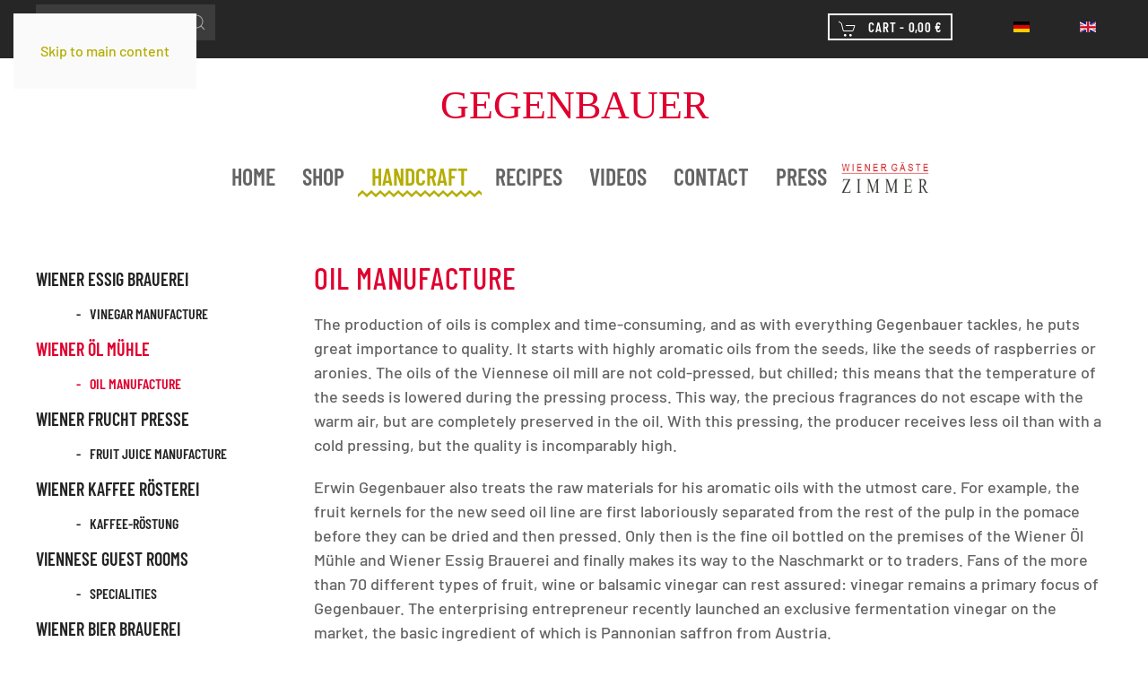

--- FILE ---
content_type: text/html; charset=utf-8
request_url: https://www.gegenbauer.at/en/handcraft/wiener-oel-muehle/oil-manufacture
body_size: 7741
content:
<!DOCTYPE html>
<html lang="en-gb" dir="ltr">
    <head>
        <meta name="viewport" content="width=device-width, initial-scale=1">
        <link rel="icon" href="/images/favicon.jpg" sizes="any">
                <link rel="apple-touch-icon" href="/images/favicon.jpg">
        <meta charset="utf-8">
	<meta name="author" content="Super User">
	<meta name="robots" content="max-snippet:-1, max-image-preview:large, max-video-preview:-1">
	<meta name="generator" content="MYOB">
	<title>Online-Shop Gegenbauer Essig  - Oil Manufacture</title>
	<link href="https://www.gegenbauer.at/reines-handwerk/wiener-oel-muehle/oel-herstellung" rel="alternate" hreflang="de-DE">
	<link href="https://www.gegenbauer.at/en/handcraft/wiener-oel-muehle/oil-manufacture" rel="canonical">
<link href="/components/com_jrealtimeanalytics/css/mainstyle.css?dd48ef" rel="stylesheet">
	<link href="/media/plg_system_wf_responsify/css/responsive.min.css?dd48ef" rel="stylesheet">
	<link href="/media/vendor/joomla-custom-elements/css/joomla-alert.min.css?0.4.1" rel="stylesheet">
	<link href="/media/system/css/joomla-fontawesome.min.css?4.5.33" rel="preload" as="style" onload="this.onload=null;this.rel='stylesheet'">
	<link href="/templates/yootheme_gegenbauer/css/theme.9.css?1767450291" rel="stylesheet">
	<link href="/templates/yootheme_gegenbauer/css/custom.css?4.5.33" rel="stylesheet">
	<link href="/components/com_virtuemart/assets/css/jquery.fancybox-1.3.4.css?vmver=cb249ed7" rel="stylesheet">
	<link href="/media/plg_system_jcepro/site/css/content.min.css?86aa0286b6232c4a5b58f892ce080277" rel="stylesheet">
	<link href="/media/plg_system_jcemediabox/css/jcemediabox.min.css?7d30aa8b30a57b85d658fcd54426884a" rel="stylesheet">
	<link href="/components/com_virtuemart/assets/css/vm-ltr-common.css?vmver=cb249ed7" rel="stylesheet">
	<link href="/components/com_virtuemart/assets/css/vm-ltr-site.css?vmver=cb249ed7" rel="stylesheet">
	<link href="/components/com_virtuemart/assets/css/vm-ltr-reviews.css?vmver=cb249ed7" rel="stylesheet">
	<link href="/media/mod_languages/css/template.min.css?dd48ef" rel="stylesheet">
	<link href="/plugins/system/vmuikitx_override/html_override/com_virtuemart/assets/css/vmuikit.css" rel="stylesheet">
<script src="/media/vendor/jquery/js/jquery.min.js?3.7.1"></script>
	<script src="/media/legacy/js/jquery-noconflict.min.js?504da4"></script>
	<script src="/components/com_jrealtimeanalytics/js/stream.js?dd48ef" defer></script>
	<script src="/components/com_jrealtimeanalytics/js/heatmap.js?dd48ef" defer></script>
	<script src="/media/plg_system_wf_responsify/js/responsive.min.js?dd48ef"></script>
	<script type="application/json" class="joomla-script-options new">{"plg_system_responsify":{"urlExclusions":[],"allowedUrls":[],"iframeMedia":"allowed_iframe_media","mediaLocation":"any"},"joomla.jtext":{"ERROR":"Error","MESSAGE":"Message","NOTICE":"Notice","WARNING":"Warning","JCLOSE":"Close","JOK":"OK","JOPEN":"Open"},"system.paths":{"root":"","rootFull":"https:\/\/www.gegenbauer.at\/","base":"","baseFull":"https:\/\/www.gegenbauer.at\/"},"csrf.token":"e79ddaa997b2ca6daebacea484884965","system.keepalive":{"interval":840000,"uri":"\/en\/component\/ajax\/?format=json"}}</script>
	<script src="/media/system/js/core.min.js?a3d8f8"></script>
	<script src="/media/system/js/keepalive.min.js?08e025" type="module"></script>
	<script src="/media/system/js/messages.min.js?9a4811" type="module"></script>
	<script src="/templates/yootheme/vendor/assets/uikit/dist/js/uikit.min.js?4.5.33"></script>
	<script src="/templates/yootheme/vendor/assets/uikit/dist/js/uikit-icons-craft.min.js?4.5.33"></script>
	<script src="/templates/yootheme/js/theme.js?4.5.33"></script>
	<script src="/components/com_virtuemart/assets/js/jquery-ui.min.js?vmver=1.13.2"></script>
	<script src="/components/com_virtuemart/assets/js/jquery.ui.autocomplete.html.js"></script>
	<script src="/components/com_virtuemart/assets/js/jquery.noconflict.js" async></script>
	<script src="/components/com_virtuemart/assets/js/vmsite.js?vmver=cb249ed7"></script>
	<script src="/components/com_virtuemart/assets/js/fancybox/jquery.fancybox-1.3.4.2.pack.js?vmver=1.3.4.2"></script>
	<script src="/plugins/system/vmuikitx_override/html_override/com_virtuemart/assets/js/vmprices.js"></script>
	<script src="/media/plg_system_jcemediabox/js/jcemediabox.min.js?7d30aa8b30a57b85d658fcd54426884a"></script>
	<script src="/modules/mod_virtuemart_cart/assets/js/update_cart.js?vmver=cb249ed7"></script>
	<script src="/plugins/system/vmuikitx_override/html_override/com_virtuemart/assets/js/customfields_fe.js"></script>
	<script src="/plugins/system/vmuikitx_override/html_override/com_virtuemart/assets/js/vmuikit.js"></script>
	<script>				var COM_JREALTIME_NETWORK_ERROR = 'A network error occurred during data stream: '; </script>
	<script>var jrealtimeBaseURI='https://www.gegenbauer.at/';</script>
	<script>var jrealtimeTrackQueryString=1;</script>
	<script type="application/ld+json">{"@context":"https://schema.org","@graph":[{"@type":"Organization","@id":"https://www.gegenbauer.at/#/schema/Organization/base","name":"Online-Shop Gegenbauer Essig ","url":"https://www.gegenbauer.at/"},{"@type":"WebSite","@id":"https://www.gegenbauer.at/#/schema/WebSite/base","url":"https://www.gegenbauer.at/","name":"Online-Shop Gegenbauer Essig ","publisher":{"@id":"https://www.gegenbauer.at/#/schema/Organization/base"}},{"@type":"WebPage","@id":"https://www.gegenbauer.at/#/schema/WebPage/base","url":"https://www.gegenbauer.at/en/handcraft/wiener-oel-muehle/oil-manufacture","name":"Online-Shop Gegenbauer Essig  - Oil Manufacture","isPartOf":{"@id":"https://www.gegenbauer.at/#/schema/WebSite/base"},"about":{"@id":"https://www.gegenbauer.at/#/schema/Organization/base"},"inLanguage":"en-GB"},{"@type":"Article","@id":"https://www.gegenbauer.at/#/schema/com_content/article/134","name":"Oil Manufacture","headline":"Oil Manufacture","inLanguage":"en-GB","isPartOf":{"@id":"https://www.gegenbauer.at/#/schema/WebPage/base"}}]}</script>
	<script>window.yootheme ||= {}; var $theme = yootheme.theme = {"i18n":{"close":{"label":"Close"},"totop":{"label":"Back to top"},"marker":{"label":"Open"},"navbarToggleIcon":{"label":"Open Menu"},"paginationPrevious":{"label":"Previous page"},"paginationNext":{"label":"Next Page"},"searchIcon":{"toggle":"Open Search","submit":"Submit Search"},"slider":{"next":"Next slide","previous":"Previous slide","slideX":"Slide %s","slideLabel":"%s of %s"},"slideshow":{"next":"Next slide","previous":"Previous slide","slideX":"Slide %s","slideLabel":"%s of %s"},"lightboxPanel":{"next":"Next slide","previous":"Previous slide","slideLabel":"%s of %s","close":"Close"}}};</script>
	<script>//<![CDATA[ 
if (typeof Virtuemart === "undefined"){
	var Virtuemart = {};}
var vmSiteurl = 'https://www.gegenbauer.at/' ;
Virtuemart.vmSiteurl = vmSiteurl;
var vmLang = '&lang=en';
Virtuemart.vmLang = vmLang; 
var vmLangTag = 'en';
Virtuemart.vmLangTag = vmLangTag;
var Itemid = "";
Virtuemart.addtocart_popup = "1" ; 
var vmCartError = Virtuemart.vmCartError = "There was an error while updating your cart.";
var usefancy = true; //]]>
</script>
	<script>jQuery(document).ready(function(){WfMediabox.init({"base":"\/","theme":"standard","width":"","height":"","lightbox":0,"shadowbox":0,"icons":1,"overlay":1,"overlay_opacity":0,"overlay_color":"","transition_speed":500,"close":2,"labels":{"close":"Close","next":"Next","previous":"Previous","cancel":"Cancel","numbers":"{{numbers}}","numbers_count":"{{current}} of {{total}}","download":"Download"},"swipe":true,"expand_on_click":true});});</script>
	<script>
			     //<![CDATA[ 
						  window.showvmpopup = '';
						  window.addtocart_alerttype = '1';
		    	 //]]>
			     </script>
	<link href="https://www.gegenbauer.at/reines-handwerk/wiener-oel-muehle/oel-herstellung" rel="alternate" hreflang="x-default">
	<link href="https://www.gegenbauer.at/en/handcraft/wiener-oel-muehle/oil-manufacture" rel="canonical">
	<!-- Start: Google Structured Data -->
<script type="application/ld+json" data-type="gsd">
{
    "@context": "https://schema.org",
    "@type": "BreadcrumbList",
    "itemListElement": [
        {
            "@type": "ListItem",
            "position": 1,
            "name": "Home",
            "item": "https://www.gegenbauer.at/en"
        },
        {
            "@type": "ListItem",
            "position": 2,
            "name": "Handcraft",
            "item": "https://www.gegenbauer.at/en/handcraft"
        },
        {
            "@type": "ListItem",
            "position": 3,
            "name": "WIENER ÖL MÜHLE",
            "item": "https://www.gegenbauer.at/en/handcraft/wiener-oel-muehle"
        },
        {
            "@type": "ListItem",
            "position": 4,
            "name": "Oil Manufacture",
            "item": "https://www.gegenbauer.at/en/handcraft/wiener-oel-muehle/oil-manufacture"
        }
    ]
}
</script>
<!-- End: Google Structured Data -->

    </head>
    <body class="">

        <div class="uk-hidden-visually uk-notification uk-notification-top-left uk-width-auto">
            <div class="uk-notification-message">
                <a href="#tm-main" class="uk-link-reset">Skip to main content</a>
            </div>
        </div>

        
        
        <div class="tm-page">

                        


<header class="tm-header-mobile uk-hidden@m">


        <div uk-sticky cls-active="uk-navbar-sticky" sel-target=".uk-navbar-container">
    
        <div class="uk-navbar-container">

            <div class="uk-container uk-container-expand">
                <nav class="uk-navbar" uk-navbar="{&quot;align&quot;:&quot;left&quot;,&quot;container&quot;:&quot;.tm-header-mobile &gt; [uk-sticky]&quot;,&quot;boundary&quot;:&quot;.tm-header-mobile .uk-navbar-container&quot;}">

                                        <div class="uk-navbar-left ">

                                                    <a href="https://www.gegenbauer.at/en/" aria-label="Back to home" class="uk-logo uk-navbar-item">
    GEGENBAUER</a>
                        
                        
                        
                    </div>
                    
                    
                                        <div class="uk-navbar-right">

                                                    
                        
                                                    <a uk-toggle href="#tm-dialog-mobile" class="uk-navbar-toggle">

                <span class="uk-margin-small-right uk-text-middle">Menu</span>
        
        <div uk-navbar-toggle-icon></div>

        
    </a>
                        
                    </div>
                    
                </nav>
            </div>

        </div>

        </div>
    



        <div id="tm-dialog-mobile" uk-offcanvas="container: true; overlay: true" mode="slide" flip>
        <div class="uk-offcanvas-bar uk-flex uk-flex-column">

                        <button class="uk-offcanvas-close uk-close-large" type="button" uk-close uk-toggle="cls: uk-close-large; mode: media; media: @s"></button>
            
                        <div class="uk-margin-auto-vertical">
                
<div class="uk-grid uk-child-width-1-1" uk-grid>    <div>
<div class="uk-panel" id="module-186">

    
    <!--BEGIN Search Box -->



<form style="position:relative;width:200px !important;" id="search-186" class="uk-search uk-search-default uk-margin-small-bottom"  action="/en/shop/results,1-24?search=true" method="get" role="search" data-uk-search="{'source': '/en/component/vmuikitx/?type=vmuikit&amp;opc_task=search_product&amp;virtuemart_category_id=0', 'param': 'keyword', flipDropdown: 0}">
    
<span class="uk-search-icon-flip" uk-search-icon></span>
	<input class="uk-search-input" type="search" name="keyword" placeholder="Search...">
	
	<input type="hidden" name="limitstart" value="0" />
	<input type="hidden" name="option" value="com_vmuikitx" />
  <input type="hidden" name="task" value="searchredirect" />
	<input type="hidden" name="virtuemart_category_id" value="0"/>
	<input type="hidden" name="Itemid" value="421">
</form>

<!-- End Search Box -->

</div>
</div>    <div>
<div class="uk-panel" id="module-111">

    
    
<ul class="uk-nav uk-nav-default">
    
	<li class="item-377"><a href="/en/">Home</a></li>
	<li class="item-421"><a href="/en/shop">Shop</a></li>
	<li class="item-378 uk-active uk-parent"><a href="/en/handcraft">Handcraft</a>
	<ul class="uk-nav-sub">

		<li class="item-379 uk-parent"><a href="/en/handcraft/wiener-essig-brauerei">WIENER ESSIG BRAUEREI</a>
		<ul>

			<li class="item-380"><a href="/en/handcraft/wiener-essig-brauerei/vinegar-manufacture">Vinegar Manufacture</a></li></ul></li>
		<li class="item-381 uk-active uk-parent"><a href="/en/handcraft/wiener-oel-muehle">WIENER ÖL MÜHLE</a>
		<ul>

			<li class="item-382 uk-active"><a href="/en/handcraft/wiener-oel-muehle/oil-manufacture">Oil Manufacture</a></li></ul></li>
		<li class="item-383 uk-parent"><a href="/en/handcraft/wiener-frucht-presse">WIENER FRUCHT PRESSE</a>
		<ul>

			<li class="item-384"><a href="/en/handcraft/wiener-frucht-presse/fruit-juice-manufacture">Fruit Juice Manufacture</a></li></ul></li>
		<li class="item-385 uk-parent"><a href="/en/handcraft/wiener-kaffee-roesterei">WIENER KAFFEE RÖSTEREI</a>
		<ul>

			<li class="item-386"><a href="/en/handcraft/wiener-kaffee-roesterei/kaffee-roestung">Kaffee-Röstung</a></li></ul></li>
		<li class="item-387 uk-parent"><a href="/en/handcraft/viennese-guest-rooms">Viennese guest rooms</a>
		<ul>

			<li class="item-388"><a href="/en/handcraft/viennese-guest-rooms/specialities">Specialities</a></li></ul></li>
		<li class="item-389 uk-parent"><a href="/en/handcraft/wiener-bier-brauerei">WIENER BIER BRAUEREI</a>
		<ul>

			<li class="item-390"><a href="/en/handcraft/wiener-bier-brauerei/beer-manufacture">Beer Manufacture</a></li></ul></li></ul></li>
	<li class="item-391"><a href="/en/recipes?view=default&amp;id=1&amp;jalayout=default&amp;itemperrow=5&amp;itempercol=3&amp;default_result_view=grid&amp;show_more=0&amp;fullpage=1&amp;sticky=0&amp;scrolltop=1&amp;autopage=0&amp;direction=vertical">Recipes</a></li>
	<li class="item-393"><a href="/en/videos">Videos</a></li>
	<li class="item-394"><a href="/en/contact">Contact</a></li>
	<li class="item-422"><a href="/en/presse">Press</a></li>
	<li class="item-448"><a href="/en/handcraft/viennese-guest-rooms" class="gaestezimmer"><picture>
<source type="image/webp" srcset="/templates/yootheme/cache/c9/Wiener-Gaestezimmer-c9a17a4a.webp 300w" sizes="(min-width: 300px) 300px">
<img src="/templates/yootheme/cache/83/Wiener-Gaestezimmer-83f0221d.png" width="300" height="110" class="gaestezimmer" alt loading="eager">
</picture> </a></li></ul>

</div>
</div></div>
            </div>
            
            
        </div>
    </div>
    
    
    

</header>


<div class="tm-toolbar tm-toolbar-default">
    <div class="uk-container uk-flex uk-flex-middle">

                <div>
            <div class="uk-grid-medium uk-child-width-auto uk-flex-middle" uk-grid="margin: uk-margin-small-top">

                                <div>
<div class="uk-panel" id="module-117">

    
    <!--BEGIN Search Box -->



<form style="position:relative;width:200px !important;" id="search-117" class="uk-search uk-search-default uk-margin-small-bottom"  action="/en/shop/results,1-24?search=true" method="get" role="search" data-uk-search="{'source': '/en/component/vmuikitx/?type=vmuikit&amp;opc_task=search_product&amp;virtuemart_category_id=0', 'param': 'keyword', flipDropdown: 0}">
    
<span class="uk-search-icon-flip" uk-search-icon></span>
	<input class="uk-search-input" type="search" name="keyword" placeholder="Search...">
	
	<input type="hidden" name="limitstart" value="0" />
	<input type="hidden" name="option" value="com_vmuikitx" />
  <input type="hidden" name="task" value="searchredirect" />
	<input type="hidden" name="virtuemart_category_id" value="0"/>
	<input type="hidden" name="Itemid" value="421">
</form>

<!-- End Search Box -->

</div>
</div>
                
                
            </div>
        </div>
        
                <div class="uk-margin-auto-left">
            <div class="uk-grid-medium uk-child-width-auto uk-flex-middle  uk-flex-right" uk-grid="margin: uk-margin-small-top">
                <div>
<div class="uk-panel" id="module-119">

    
    <input type="hidden" name="titlecount_cart" id="titlecount_cart" value="0"/>  <script> 
jQuery(document).ready(function(){
radiusval = jQuery('#showcartbtn').css('border-bottom-right-radius');

jQuery('#showcartbtn').css('border-bottom-left-radius', radiusval);
jQuery('#showcartbtn').css('border-top-left-radius', radiusval);

});
</script>
  <!-- Virtuemart 2 Ajax Card -->
<div class="vmCartModule_boundry boundary-align vmCartModule uk-width-1-1 uk-text-left  " id="vmCartModule878">
    <div class="hiddencontainer" style=" display: none; ">
    <div class="containerdiv uk-width-1-1 uk-float-left">
            <div class="prices uk-float-right"></div>
            <div class="product_row uk-float-left"> <span class="quantity"></span>&nbsp;x&nbsp;<span class="product_name"></span> </div>
      <div class="product_attributes"></div>
    </div>
  </div>
  <div class="uk-content">
    <div class="uk-content">
      <div class="">
                <a class="uk-button uk-button-default   uk-button-small" href="#cartmodal"   uk-toggle> <span uk-icon="icon: cart" class="uk-margin-small-right"></span> Cart                - <span class="total" > 0,00 € </span>
                </a>
        <div id="cartmodal" class="vmCartModule_container" uk-modal>
          <div class="uk-modal-dialog">
            <button class="uk-modal-close-default" type="button" uk-close></button>
            <div class="uk-modal-header">
              <h2 class="uk-modal-title">Cart</h2>
            </div>
            <div class="uk-modal-body">
              <div class="vm_cart_products" uk-margin>
                <h4 class="uk-margin-remove">Cart is empty</h4>
				  </div>
				</div>
				<div class="uk-modal-footer uk-text-right">
				  <button class="uk-button uk-button-default uk-modal-close" type="button">Close</button>
				  <a id="showcartbtn" class="uk-button uk-button-primary" href="/en/shop/cart"><span uk-icon="icon: cart" class="uk-margin-small-right"></span>Show Cart</a>				</div>
			  </div>
			</div>
		   
          <!-- dropdown grid end --> 
        </div>
      </div>
    </div>

      <div style="clear:both;"></div>
  <noscript>
  Please wait  </noscript>
</div>

</div>
</div><div>
<div class="uk-panel" id="module-106">

    
    
<div class="uk-panel mod-languages">

    
    
        <ul class="uk-subnav">
                                            <li >
                    <a style="display: flex !important;" href="/de/reines-handwerk/wiener-oel-muehle/oel-herstellung">
                                                    <img title="DE" src="/media/mod_languages/images/de_de.gif" alt="DE">                                            </a>
                </li>
                                                            <li class="uk-active">
                    <a style="display: flex !important;" href="https://www.gegenbauer.at/en/handcraft/wiener-oel-muehle/oil-manufacture">
                                                    <img title="EN" src="/media/mod_languages/images/en_gb.gif" alt="EN">                                            </a>
                </li>
                                    </ul>

    
    
</div>

</div>
</div>
            </div>
        </div>
        
    </div>
</div>

<header class="tm-header uk-visible@m">





        <div class="tm-headerbar-default tm-headerbar tm-headerbar-top">
        <div class="uk-container">
            <div class="uk-position-relative uk-flex uk-flex-center uk-flex-middle">

                
                                <a href="https://www.gegenbauer.at/en/" aria-label="Back to home" class="uk-logo">
    GEGENBAUER</a>
                
                
            </div>
        </div>
    </div>
    
    
                <div uk-sticky media="@m" cls-active="uk-navbar-sticky" sel-target=".uk-navbar-container">
        
            <div class="uk-navbar-container">

                <div class="uk-container">
                    <nav class="uk-navbar" uk-navbar="{&quot;align&quot;:&quot;left&quot;,&quot;container&quot;:&quot;.tm-header &gt; [uk-sticky]&quot;,&quot;boundary&quot;:&quot;.tm-header .uk-navbar-container&quot;}">

                        <div class="uk-navbar-center">
                            
<ul class="uk-navbar-nav" id="module-109">
    
	<li class="item-377"><a href="/en/">Home</a></li>
	<li class="item-421"><a href="/en/shop">Shop</a></li>
	<li class="item-378 uk-active uk-parent"><a href="/en/handcraft">Handcraft</a>
	<div class="uk-drop uk-navbar-dropdown"><div><ul class="uk-nav uk-navbar-dropdown-nav">

		<li class="item-379 uk-parent"><a href="/en/handcraft/wiener-essig-brauerei">WIENER ESSIG BRAUEREI</a>
		<ul class="uk-nav-sub">

			<li class="item-380"><a href="/en/handcraft/wiener-essig-brauerei/vinegar-manufacture">Vinegar Manufacture</a></li></ul></li>
		<li class="item-381 uk-active uk-parent"><a href="/en/handcraft/wiener-oel-muehle">WIENER ÖL MÜHLE</a>
		<ul class="uk-nav-sub">

			<li class="item-382 uk-active"><a href="/en/handcraft/wiener-oel-muehle/oil-manufacture">Oil Manufacture</a></li></ul></li>
		<li class="item-383 uk-parent"><a href="/en/handcraft/wiener-frucht-presse">WIENER FRUCHT PRESSE</a>
		<ul class="uk-nav-sub">

			<li class="item-384"><a href="/en/handcraft/wiener-frucht-presse/fruit-juice-manufacture">Fruit Juice Manufacture</a></li></ul></li>
		<li class="item-385 uk-parent"><a href="/en/handcraft/wiener-kaffee-roesterei">WIENER KAFFEE RÖSTEREI</a>
		<ul class="uk-nav-sub">

			<li class="item-386"><a href="/en/handcraft/wiener-kaffee-roesterei/kaffee-roestung">Kaffee-Röstung</a></li></ul></li>
		<li class="item-387 uk-parent"><a href="/en/handcraft/viennese-guest-rooms">Viennese guest rooms</a>
		<ul class="uk-nav-sub">

			<li class="item-388"><a href="/en/handcraft/viennese-guest-rooms/specialities">Specialities</a></li></ul></li>
		<li class="item-389 uk-parent"><a href="/en/handcraft/wiener-bier-brauerei">WIENER BIER BRAUEREI</a>
		<ul class="uk-nav-sub">

			<li class="item-390"><a href="/en/handcraft/wiener-bier-brauerei/beer-manufacture">Beer Manufacture</a></li></ul></li></ul></div></div></li>
	<li class="item-391"><a href="/en/recipes?view=default&amp;id=1&amp;jalayout=default&amp;itemperrow=5&amp;itempercol=3&amp;default_result_view=grid&amp;show_more=0&amp;fullpage=1&amp;sticky=0&amp;scrolltop=1&amp;autopage=0&amp;direction=vertical">Recipes</a></li>
	<li class="item-393"><a href="/en/videos">Videos</a></li>
	<li class="item-394"><a href="/en/contact">Contact</a></li>
	<li class="item-422"><a href="/en/presse">Press</a></li>
	<li class="item-448"><a href="/en/handcraft/viennese-guest-rooms" class="gaestezimmer uk-preserve-width"><picture>
<source type="image/webp" srcset="/templates/yootheme/cache/c9/Wiener-Gaestezimmer-c9a17a4a.webp 300w" sizes="(min-width: 300px) 300px">
<img src="/templates/yootheme/cache/83/Wiener-Gaestezimmer-83f0221d.png" width="300" height="110" class="gaestezimmer" alt loading="eager">
</picture> </a></li></ul>

                        </div>

                    </nav>
                </div>

            </div>

                </div>
        
    





</header>

            
            

            <main id="tm-main" >

                
                <div id="system-message-container" aria-live="polite"></div>

                <script   id="ready.vmprices-js" type="text/javascript" >//<![CDATA[ 
jQuery(document).ready(function($) {

		Virtuemart.product($("form.product"));
}); //]]>
</script><!-- Builder #page -->
<div class="uk-section-default uk-section">
    
        
        
        
            
                                <div class="uk-container">                
                    <div class="uk-grid tm-grid-expand uk-grid-margin" uk-grid>
<div class="uk-width-1-3@s uk-width-1-4@m">
    
        
            
            
            
                
                    <div>
<div class="uk-grid uk-child-width-1-1" uk-grid>    <div>
<div class="uk-panel" id="module-126">

    
    
<ul class="uk-nav uk-nav-default">
    
	<li class="item-379 uk-parent"><a href="/en/handcraft/wiener-essig-brauerei">WIENER ESSIG BRAUEREI</a>
	<ul class="uk-nav-sub">

		<li class="item-380"><a href="/en/handcraft/wiener-essig-brauerei/vinegar-manufacture">Vinegar Manufacture</a></li></ul></li>
	<li class="item-381 uk-active uk-parent"><a href="/en/handcraft/wiener-oel-muehle">WIENER ÖL MÜHLE</a>
	<ul class="uk-nav-sub">

		<li class="item-382 uk-active"><a href="/en/handcraft/wiener-oel-muehle/oil-manufacture">Oil Manufacture</a></li></ul></li>
	<li class="item-383 uk-parent"><a href="/en/handcraft/wiener-frucht-presse">WIENER FRUCHT PRESSE</a>
	<ul class="uk-nav-sub">

		<li class="item-384"><a href="/en/handcraft/wiener-frucht-presse/fruit-juice-manufacture">Fruit Juice Manufacture</a></li></ul></li>
	<li class="item-385 uk-parent"><a href="/en/handcraft/wiener-kaffee-roesterei">WIENER KAFFEE RÖSTEREI</a>
	<ul class="uk-nav-sub">

		<li class="item-386"><a href="/en/handcraft/wiener-kaffee-roesterei/kaffee-roestung">Kaffee-Röstung</a></li></ul></li>
	<li class="item-387 uk-parent"><a href="/en/handcraft/viennese-guest-rooms">Viennese guest rooms</a>
	<ul class="uk-nav-sub">

		<li class="item-388"><a href="/en/handcraft/viennese-guest-rooms/specialities">Specialities</a></li></ul></li>
	<li class="item-389 uk-parent"><a href="/en/handcraft/wiener-bier-brauerei">WIENER BIER BRAUEREI</a>
	<ul class="uk-nav-sub">

		<li class="item-390"><a href="/en/handcraft/wiener-bier-brauerei/beer-manufacture">Beer Manufacture</a></li></ul></li></ul>

</div>
</div>    <div>
<div class="uk-panel" id="module-135">

    
        <h3>

                Login / Registration        
        </h3>

    
    
<form id="login-form-135" action="/en/handcraft/wiener-oel-muehle/oil-manufacture" method="post">

    
    <div class="uk-margin">
        <input class="uk-input" type="text" name="username" autocomplete="username" size="18" placeholder="Username" aria-label="Username">
    </div>

    <div class="uk-margin">
        <input class="uk-input" type="password" name="password" autocomplete="current-password" size="18" placeholder="Password" aria-label="Password">
    </div>

    
        <div class="uk-margin">
        <label>
            <input type="checkbox" name="remember" value="yes" checked>
            Remember Me        </label>
    </div>
    
    
    <div class="uk-margin">
        <button class="uk-button uk-button-primary" value="Log in" name="Submit" type="submit">Log in</button>
    </div>

    <ul class="uk-list uk-margin-remove-bottom">
        <li><a href="/en/component/users/reset?Itemid=377">Forgot your password?</a></li>
        <li><a href="/en/component/users/remind?Itemid=377">Forgot your username?</a></li>
                        <li><a href="/en/component/users/registration?Itemid=377">Create an account</a></li>
            </ul>

    
    <input type="hidden" name="option" value="com_users">
    <input type="hidden" name="task" value="user.login">
    <input type="hidden" name="return" value="aHR0cHM6Ly93d3cuZ2VnZW5iYXVlci5hdC9lbi9oYW5kY3JhZnQvd2llbmVyLW9lbC1tdWVobGUvb2lsLW1hbnVmYWN0dXJl">
    <input type="hidden" name="e79ddaa997b2ca6daebacea484884965" value="1">
</form>

</div>
</div></div></div>
                
            
        
    
</div>
<div class="uk-width-2-3@s uk-width-3-4@m">
    
        
            
            
            
                
                    
<h1>        Oil Manufacture    </h1><div class="uk-panel uk-margin"><p>The production of oils is complex and time-consuming, and as with everything Gegenbauer tackles, he puts great importance to quality. It starts with highly aromatic oils from the seeds, like the seeds of raspberries or aronies. The oils of the Viennese oil mill are not cold-pressed, but chilled; this means that the temperature of the seeds is lowered during the pressing process. This way, the precious fragrances do not escape with the warm air, but are completely preserved in the oil. With this pressing, the producer receives less oil than with a cold pressing, but the quality is incomparably high.</p>
<p>Erwin Gegenbauer also treats the raw materials for his aromatic oils with the utmost care. For example, the fruit kernels for the new seed oil line are first laboriously separated from the rest of the pulp in the pomace before they can be dried and then pressed. Only then is the fine oil bottled on the premises of the Wiener Öl Mühle and Wiener Essig Brauerei and finally makes its way to the Naschmarkt or to traders. Fans of the more than 70 different types of fruit, wine or balsamic vinegar can rest assured: vinegar remains a primary focus of Gegenbauer. The enterprising entrepreneur recently launched an exclusive fermentation vinegar on the market, the basic ingredient of which is Pannonian saffron from Austria.</p>
<p>Of course, the quality fanatic has also dedicated himself to the seamless processing of his raw materials - the pulp is of course also used, more details on this at the point  „<a href="/de/reines-handwerk/wiener-frucht-presse">Wiener Fruchtpresse</a>“.</p></div>
<div class="uk-margin uk-text-center">
    
        <div class="uk-grid uk-child-width-1-1 uk-child-width-1-3@m" uk-grid>                <div>
<div class="el-item uk-light uk-transition-toggle uk-inline-clip" tabindex="0">
    
        
            
<picture>
<source type="image/webp" srcset="/templates/yootheme/cache/91/oelherstellung-913a806b.webp 699w" sizes="(min-width: 699px) 699px">
<img src="/templates/yootheme/cache/87/oelherstellung-87903121.jpeg" width="699" height="466" alt loading="lazy" class="el-image uk-transition-opaque">
</picture>

            
            
            
        
    
</div></div>                <div>
<div class="el-item uk-light uk-transition-toggle uk-inline-clip" tabindex="0">
    
        
            
<picture>
<source type="image/webp" srcset="/templates/yootheme/cache/62/oelherstellung2-62039576.webp 699w" sizes="(min-width: 699px) 699px">
<img src="/templates/yootheme/cache/6c/oelherstellung2-6c1441ac.jpeg" width="699" height="466" alt loading="lazy" class="el-image uk-transition-opaque">
</picture>

            
            
            
        
    
</div></div>                <div>
<div class="el-item uk-light uk-transition-toggle uk-inline-clip" tabindex="0">
    
        
            
<picture>
<source type="image/webp" srcset="/templates/yootheme/cache/0b/oelherstellung3-0bcf697b.webp 699w" sizes="(min-width: 699px) 699px">
<img src="/templates/yootheme/cache/a3/oelherstellung3-a38a5664.jpeg" width="699" height="466" alt loading="lazy" class="el-image uk-transition-opaque">
</picture>

            
            
            
        
    
</div></div>                </div>
    
</div>
                
            
        
    
</div></div>
                                </div>                
            
        
    
</div>

                
            </main>

            

                        <footer>
                <!-- Builder #footer -->
<div class="uk-section-primary uk-section">
    
        
        
        
            
                                <div class="uk-container">                
                    <div class="uk-grid tm-grid-expand uk-child-width-1-1 uk-grid-margin">
<div class="uk-grid-item-match uk-width-1-1">
    
        
            
            
                        <div class="uk-panel uk-width-1-1">            
                
                    
<div class="uk-position-absolute uk-width-1-1 uk-text-center" style="top: -98px;">
        <picture>
<source type="image/webp" srcset="/templates/yootheme/cache/05/gegenbauer-seit1929-0564da05.webp 170w" sizes="(min-width: 170px) 170px">
<img src="/templates/yootheme/cache/67/gegenbauer-seit1929-6738fbbe.png" width="170" height="70" class="el-image" alt loading="lazy">
</picture>    
    
</div>
<div class="uk-panel">
    
    
<ul class="uk-nav uk-nav-default">
    
	<li class="item-168"><a href="/en/privacy-policy">Privacy Policy</a></li>
	<li class="item-423"><a href="/en/imprint">Imprint</a></li>
	<li class="item-180"><a href="/en/general-terms-and-conditions-of-business">General Terms and Conditions of Business</a></li>
	<li class="item-411"><a href="/en/sources-of-supply">Sources of supply</a></li></ul>

</div>
                
                        </div>            
        
    
</div></div>
                                </div>                
            
        
    
</div>            </footer>
            
        </div>

        
        

    </body>
</html>


--- FILE ---
content_type: text/css
request_url: https://www.gegenbauer.at/templates/yootheme_gegenbauer/css/custom.css?4.5.33
body_size: 973
content:
input[type=checkbox], .uk-checkbox:checked, input[type=checkbox]:not([class*=uk-]):checked, input[type=radio]:not([class*=uk-]):not(:disabled), input[type=checkbox]:not([class*=uk-]):not(:disabled) {
    width: 20px;
    height: 20px;
}


#same_as_billing_address {
    top: 5px;
}

.tm-page {
    position: inherit
}

.uk-nav-default .uk-nav-sub a {
    font-size: 16px
}

.uk-table th {
    border-top: 1px solid #ddd;
    color: #3b3830;
}

.uk-table td {
    border-top: 1px solid #ddd;
    color: #3b3830;
}


#onCheckoutPayment_wrapper label {
    display: block;
}

.ja-toolbar-wrapper .orderby-displaynumber{
    display: none
}

.filter-selected .filter-value {
    display: block;
}

.product-item-details .row {
    margin-left: 0
}

.gaestezimmer, .gaestezimmer img {
    max-width: 100px
}

.addtocart-bars .uk-display-block {
    display: inline-block!important;
}

.easy-checkout.easy-checkout-checkout-form textarea {
    background: #fff;
}

.uk-navbar-nav > li > a {
    text-shadow: 1px 1px 11px rgba(255,255,255,0.6)
}

.filter-current {
    margin-bottom: 30px
}


.j2store-product-main-image {
    width: 100%;
}

.uk-slider .uk-link-toggle>.uk-panel{
    background: rgba(0,0,0,0.1)


}

.input.invalid {
    border: 1px solid red
}


.uk-nav-sub li a:before {
    display: inline-block;
    content: '-';
    margin-right: 10px;

}

.uk-slider a:hover .uk-link-toggle>.uk-panel{
    background: rgba(0,0,0,0.3)
}


.uk-light .uk-logo, .uk-logo, .uk-logo:focus, .uk-logo:hover{
    font-family: 'Times New Roman', Times, serif;
    color: #DF002F;
    font-size: 44px;
    text-shadow: 1px 1px 11px rgba(255,255,255,0.6);
    font-weight: 400;

}
.uk-logo:focus, .uk-logo:hover{

    color: #DF002F;


}
.uk-logo + .uk-logo {
    display: none;
}


.tm-page .vm-button-correct {
    background-color: #b4ad01;
    color: #646464;
    border: 2px solid transparent;
    border-radius: 0;
}
.tm-page .vm-button-correct:hover {
background-color: #646464;
    color: #b4ad01;
    border-color: transparent;
}

.uk-navbar-toggle{
    padding: 0 15px
}


#allproducts .bottom-row {
    font-size: 15px
}
#paymentdiv {
    margin-top: 10px!important;
}

@media(max-width: 500px){
        .uk-light .uk-logo, .uk-logo{

        font-size: 30px;
        padding: 0 15px;


    }

}

#categroymodule {
    float: none;
    margin-top: 30px!important;
}

#categroymodule a {
    font-size: 22px;
    text-transform: uppercase;
    margin-bottom: 15px;
    display: inline-block;
}
#categroymodule .uk-nav-sub a {
    font-size: 18px;
    text-transform: uppercase;
    margin-bottom: 5px;
    display: inline-block;
}
#categroymodule .uk-open .uk-nav-sub {
    margin-bottom: 15px!important;
}


.acym__regacy {
    text-align: left
}

.uk-panel h4 {
    margin-top: 10px;
}

h2.product-title {

    margin-top: 0;
}

.tm-toolbar {
    padding-top: 5px;
}

.easy-checkout-row {
    background: none;
}

.easy-checkout.easy-checkout-checkout-form input[type="text"], .easy-checkout.easy-checkout-checkout-form input[type="password"], .easy-checkout.easy-checkout-checkout-form input[type="datetime"], .easy-checkout.easy-checkout-checkout-form input[type="datetime-local"], .easy-checkout.easy-checkout-checkout-form input[type="date"], .easy-checkout.easy-checkout-checkout-form input[type="month"], .easy-checkout.easy-checkout-checkout-form input[type="time"], .easy-checkout.easy-checkout-checkout-form input[type="week"], .easy-checkout.easy-checkout-checkout-form input[type="number"], .easy-checkout.easy-checkout-checkout-form input[type="email"], .easy-checkout.easy-checkout-checkout-form input[type="url"], .easy-checkout.easy-checkout-checkout-form input[type="search"], input[type="tel"], .easy-checkout.easy-checkout-checkout-form input[type="color"], .easy-checkout.easy-checkout-checkout-form .uneditable-input {
    background: #fff
}


.product-stock-container, .j2store-notifications {
    display: none;
}

.btn-primary:disabled {
    color: #fff;
}


.products-toolbar .pagination > li.active > a {
    color: #b4ad01;
    border-color: #b4ad01
}


.j2store-minicart-button a:hover {
        color: #ab8306;
}

.uk-dropdown-nav>li.uk-active>a, .uk-dropdown-nav>li>a:focus, .uk-dropdown-nav>li>a:hover {
    color: #e9b108
}
.mod-languagea a:focus, .mod-languages a:hover {
    color: #fff;
}


.nav-list>.active>a {
    color: #533001
}


@media (max-width: 480px){

div.product {
    float: none;
    margin: auto;
    width: 100%;
}

}



@media(max-width: 961px){

#module-117 {
    display: none
}
}